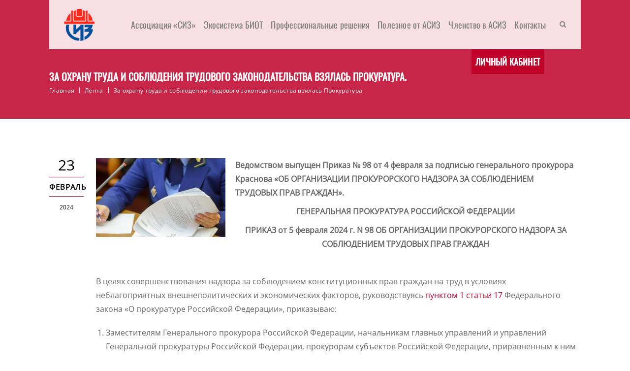

--- FILE ---
content_type: text/css
request_url: https://asiz.ru/wp-content/themes/acadam/css/custom.css?ver=1.0
body_size: 5538
content:
.dt-sc-causes-listing .dt-sc-button span, .dt-sc-causes-listing .dt-sc-button i:before, .dt-sc-causes-listing .dt-sc-causes-image-wrapper:before { -webkit-transition: all 0.3s linear; -moz-transition: all 0.3s linear; -o-transition: all 0.3s linear; -ms-transition: all 0.3s linear; transition: all 0.3s linear; }

.dt-sc-causes-listing { width: 100%; float: left; margin-bottom: 35px; overflow: hidden; }

.dt-sc-causes-listing .dt-sc-causes-icon-wrapper { position: absolute; width: 35px; height: 35px; left: 5px; text-align: center; line-height: 35px; top: 5px; }
.dt-sc-causes-listing .dt-sc-causes-image-wrapper { position: relative; z-index: 1; overflow: hidden; }
.dt-sc-causes-listing .dt-sc-causes-image-wrapper:before { position: absolute; content: ""; display: block; background: rgba(0,0,0,0.5); width: 100%; height: 100%; left: 0; right: 0; margin: 0 auto; top: -50%; opacity: 0; visibility: hidden; }
.dt-sc-causes-listing:hover .dt-sc-causes-image-wrapper:before { top: 0; opacity: 1; visibility: visible; }
.dt-sc-causes-listing .dt-sc-causes-image-wrapper p { margin-bottom: 0; }

.dt-sc-causes-listing .dt-sc-causes-title h3 { line-height: normal; font-weight: 500; font-size: 24px;}
.dt-sc-causes-listing .dt-sc-button { margin-top: 20px; text-align: center; padding: 16px 30px 16px; width: 160px; }
.dt-sc-causes-listing .dt-sc-button.bordered{background-color: #fff;}
.dt-sc-causes-listing .dt-sc-button i:before { position: absolute; display: block; content: "\f06b+\f08a=\f118"; font-family: FontAwesome; /*content: "\f126+\f15e=\f214"; font-family: Material-Design-Iconic-Font;*/ left: 6px; right: 0; margin: 0 auto; top: 50%; transform: translateY(-50%); -moz-transform: translateY(-50%); -webkit-transform: translateY(-50%); -ms-transform: translateY(-50%); opacity: 0; visibility: hidden; font-style: normal; font-size: 18px; letter-spacing: 2px; font-weight: 100; }

.dt-sc-causes-listing .dt-sc-button:hover span { opacity: 0; visibility: hidden; }
.dt-sc-causes-listing .dt-sc-button:hover i:before { opacity: 1; visibility: visible; letter-spacing: 8px; }

.dt-sc-causes-listing .dt-sc-progress.type1 { margin: 0; border: none; border-radius: 0; padding: 0; height: 6px; }
.dt-sc-causes-listing .dt-sc-progress.type1 .dt-sc-bar { border-radius: 0; }
.dt-sc-causes-listing .dt-sc-progress.type1 .dt-sc-bar-text { margin-top: -40px;  }
.dt-sc-causes-listing .dt-sc-progress.type1 .dt-sc-bar-text > span { letter-spacing: 1px; padding: 0 10px; position: absolute; right: -80px; width: 80px; text-align: center;color:#fff; }
.dt-sc-causes-listing .dt-sc-progress.type1 .dt-sc-bar-text > span:after { position: absolute; content: ""; display: block; width: 0; height: 0; border-right: 10px solid transparent; border-top-width: 10px; border-top-style: solid; left: auto; right: 0; margin: 0 auto; right: auto; left: 0;}

.dt-sc-causes-listing .dt-sc-progress.above-fifty.type1 .dt-sc-bar-text > span { position: relative; right: auto; }
.dt-sc-causes-listing .dt-sc-progress.above-fifty.type1 .dt-sc-bar-text > span:after { border-right: none; border-left: 10px solid transparent; left: auto; right: 0; left: auto; }

.dt-sc-causes-listing .dt-sc-progress.type2 { height: 6px; border: none; border-radius: 0; padding: 0px; margin-bottom: 0; }
.dt-sc-causes-listing .dt-sc-progress.type2 .dt-sc-bar { border-radius: 0; }
.dt-sc-causes-listing .dt-sc-progress.type2 .dt-sc-bar-text > span { border: none; position: absolute; top: 0; bottom: auto; height: auto; line-height: normal; margin: -30px 0 0 0; left: 0; }

.dt-sc-causes-listing .dt-sc-raisedgoal-wrapper.type2 span:first-child { color: red; }
.dt-sc-causes-listing .dt-sc-raisedgoal-wrapper.type2 span:last-child { color: green; }

.dt-sc-causes-listing .dt-sc-raisedgoal-wrapper.type3 span { width: 50%; float: none; display: inline-block; }
.dt-sc-causes-listing .dt-sc-raisedgoal-wrapper.type3 span:first-child { text-align: left; color: red; }
.dt-sc-causes-listing .dt-sc-raisedgoal-wrapper.type3 span:last-child { text-align: right; color: green; }

.dt-sc-causes-listing.type1 .dt-sc-causes-image-wrapper { width: 100%; float: left; position: relative; margin-bottom: 20px; }
.dt-sc-causes-listing.type1 .dt-sc-causes-image-wrapper:before { display: none; }
.dt-sc-causes-listing.type1 .dt-sc-causes-image-wrapper .dt-sc-progress.type1 { position: absolute; bottom: 0; left: 0; }
.dt-sc-causes-listing.type1 .dt-sc-causes-content { text-align: center; width: 100%; float: left; padding: 0 20px; }
.dt-sc-causes-listing.type1 .dt-sc-raisedgoal-wrapper { width: 100%; float: left; margin-bottom: 5px; }

.dt-sc-causes-listing.type2 .dt-sc-causes-image-wrapper { position: relative; width: 100%; float: left; margin-bottom: 20px; }
.dt-sc-causes-listing.type2 .dt-sc-causes-image-wrapper a.dt-sc-button { position: absolute; left: 0; right: 0; margin: 0 auto; top: 50%; width: 160px; opacity: 0; visibility: hidden; border: none; }
.dt-sc-causes-listing.type2:hover .dt-sc-causes-image-wrapper a.dt-sc-button { opacity: 1; visibility: visible; transform: translateY(-50%); -moz-transform: translateY(-50%); -webkit-transform: translateY(-50%); -ms-transform: translateY(-50%); }

.dt-sc-one-half .dt-sc-causes-listing.type2 .dt-sc-causes-image-wrapper { position: relative; width: 35%; float: left; margin-bottom: 20px; }
.dt-sc-one-half .dt-sc-causes-listing.type2 .dt-sc-causes-image-wrapper a.dt-sc-button { width: 120px; font-size: 12px; padding: 12px 10px; }
.dt-sc-one-half .dt-sc-causes-listing.type2 .dt-sc-causes-content { width: 60%; margin-left: 5%; float: none; display: inline-block; }
.dt-sc-one-half .dt-sc-causes-listing.type2 .dt-sc-causes-title h3 { font-size: 20px; }
.dt-sc-one-half .dt-sc-causes-listing.type2 .dt-sc-button i:before { font-size: 12px; }
.dt-sc-one-half .dt-sc-causes-listing.type2 .dt-sc-progress { margin-bottom: 0; }

.page-with-sidebar .dt-sc-one-third .dt-sc-causes-listing.type2 .dt-sc-raisedgoal-wrapper.type3 span label { width: 100%; float: left; }

.page-with-sidebar.with-both-sidebar .dt-sc-one-third .dt-sc-causes-listing.type2 .dt-sc-causes-image-wrapper a.dt-sc-button { padding: 12px 20px; width: 120px; }
.page-with-sidebar.with-both-sidebar .dt-sc-one-third .dt-sc-causes-listing.type2 .dt-sc-causes-image-wrapper a.dt-sc-button span { font-size: 12px; }
.page-with-sidebar.with-both-sidebar .dt-sc-one-third .dt-sc-causes-listing.type2 .dt-sc-causes-image-wrapper a.dt-sc-button i:before { font-size: 14px; }

.page-with-sidebar.with-both-sidebar .dt-sc-one-third .dt-sc-causes-listing.type2 .dt-sc-raisedgoal-wrapper.type3 span:first-child, 
.page-with-sidebar.with-both-sidebar .dt-sc-one-third .dt-sc-causes-listing.type2 .dt-sc-raisedgoal-wrapper.type3 span:last-child { text-align: left; }

.dt-sc-one-fourth .dt-sc-causes-listing.type2 .dt-sc-raisedgoal-wrapper.type3 span label { width: 100%; float: left; }


.dt-sc-causes-listing.type2 .dt-sc-progress { height: 6px; border: none; border-radius: 0; padding: 0px; background: #2d2d2d; margin: 30px 0 20px; }
.dt-sc-causes-listing.type2 .dt-sc-progress .dt-sc-bar-text > span:after { display: none; }

.dt-sc-causes-listing.type2 .dt-sc-progress.type1 { margin-bottom: 15px; }
.dt-sc-causes-listing.type2 .dt-sc-progress.type1 .dt-sc-bar { border-radius: 0; }
.dt-sc-causes-listing.type2 .dt-sc-progress.type1 .dt-sc-bar-text { margin-top: -10px; }
.dt-sc-causes-listing.type2 .dt-sc-progress.type1 .dt-sc-bar-text > span { border: none; position: absolute; top: 0; bottom: auto; height: auto; margin: -30px 0 0 0; left: 0; }

.dt-sc-causes-listing.type2 .dt-sc-raisedgoal-wrapper { width: 100%; float: left; margin-bottom: 15px; }

.page-with-sidebar .dt-sc-one-half .dt-sc-causes-listing.type2 .dt-sc-causes-image-wrapper { width: 45%; }
.page-with-sidebar .dt-sc-one-half .dt-sc-causes-listing.type2 .dt-sc-causes-content { width: 50%; }

.page-with-sidebar.with-both-sidebar .dt-sc-one-half .dt-sc-causes-listing.type2 .dt-sc-causes-image-wrapper,
.page-with-sidebar.with-both-sidebar .dt-sc-one-half .dt-sc-causes-listing.type2 .dt-sc-causes-content { width: 100%; margin-left: 0; }

.page-with-sidebar.with-both-sidebar .dt-sc-one-half .dt-sc-causes-listing .dt-sc-raisedgoal-wrapper.type3 span:first-child, 
.page-with-sidebar.with-both-sidebar .dt-sc-one-half .dt-sc-causes-listing .dt-sc-raisedgoal-wrapper.type3 span:last-child { text-align: left; }

.dt-sc-causes-listing.type3 .dt-sc-causes-image-wrapper { position: relative; width: 100%; float: left; }
.dt-sc-causes-listing.type3 .dt-sc-causes-content {width: 100%; float: left; padding: 40px 35px 50px; background: #f7f7f7; }
.dt-sc-causes-listing.type3 .dt-sc-causes-title h3 { font-size: 24px; }
.dt-sc-causes-listing.type3 .dt-sc-progress.type1 {margin: 50px 0 10px; }
.dt-sc-causes-listing.type3 .dt-sc-progress.type2 { margin-top: 40px; }

.dt-sc-causes-listing.type3 .dt-sc-causes-image-wrapper { width: 100%; float: left; }
.dt-sc-causes-listing.type3 .dt-sc-causes-image-wrapper p { margin: 0; }
.dt-sc-causes-listing.type3 .dt-sc-causes-image-wrapper a.dt-sc-button { position: absolute; left: 0; right: 0; margin: 0 auto; top: 50%; width: 160px; opacity: 0; visibility: hidden; }
.dt-sc-causes-listing.type3:hover .dt-sc-causes-image-wrapper a.dt-sc-button { opacity: 1; visibility: visible; transform: translateY(-50%); -moz-transform: translateY(-50%); -webkit-transform: translateY(-50%); -ms-transform: translateY(-50%); border: none; }


.dt-sc-causes-listing.type3.without-bg .dt-sc-causes-content { padding: 20px 0; background: none; }
.dt-sc-causes-listing.type3.without-bg .dt-sc-causes-title h3 { font-size: 22px; }

.page-with-sidebar.with-both-sidebar .dt-sc-causes-listing.type3 .dt-sc-causes-image-wrapper a.dt-sc-button { width: 130px; padding: 12px 15px; }
.page-with-sidebar.with-both-sidebar .dt-sc-causes-listing.type3 .dt-sc-causes-content { padding: 20px 15px 35px; }

.page-with-sidebar .dt-sc-one-fourth .dt-sc-causes-listing.type3 .dt-sc-raisedgoal-wrapper.type3 span, .page-with-sidebar .dt-sc-one-fourth .dt-sc-causes-listing.type3 .dt-sc-raisedgoal-wrapper.type3 span label { width: 100%; float: left; }
.page-with-sidebar .dt-sc-one-fourth .dt-sc-causes-listing.type3 .dt-sc-raisedgoal-wrapper.type3 span:first-child,
.page-with-sidebar .dt-sc-one-fourth .dt-sc-causes-listing.type3 .dt-sc-raisedgoal-wrapper.type3 span:last-child { text-align: center; }

.page-with-sidebar.with-both-sidebar .dt-sc-one-fourth .dt-sc-causes-listing.type3 .dt-sc-causes-image-wrapper a.dt-sc-button { width: 110px; padding: 8px 15px; }

.dt-sc-causes-listing.type4 .dt-sc-causes-image-wrapper { width: 48%; margin-right: 2%; float: left; position: relative; }
.dt-sc-causes-listing.type4 .dt-sc-causes-image-wrapper img { width: 100%; float: left; }

.dt-sc-causes-listing.type4 .dt-sc-causes-image-wrapper a.dt-sc-button { position: absolute; left: 0; right: 0; margin: 0 auto; top: 50%; width: 160px; opacity: 0; visibility: hidden; border: none; }
.dt-sc-causes-listing.type4:hover .dt-sc-causes-image-wrapper a.dt-sc-button { opacity: 1; visibility: visible; transform: translateY(-50%); -moz-transform: translateY(-50%); -webkit-transform: translateY(-50%); -ms-transform: translateY(-50%); }
.dt-sc-causes-listing.type4 .dt-sc-causes-content { width: 48%; margin-left: 2%; float: left; }

.dt-sc-causes-listing.type4 .dt-sc-causes-content .dt-sc-progress.type1 { margin: 50px 0 10px; }
.dt-sc-causes-listing.type4 .dt-sc-causes-content .dt-sc-progress.type2 { margin-top: 40px; }

.dt-sc-causes-listing.type4 .dt-sc-raisedgoal-wrapper span { font-size: 24px; }

.dt-sc-causes-listing.type4 .dt-sc-causes-content .tribe-countdown-text { display: none; }
.dt-sc-causes-listing.type4 .dt-sc-causes-content label { font-size: 24px; font-weight: normal; }
.dt-sc-causes-listing.type4 .dt-sc-causes-content .dt-sc-raisedgoal-wrapper { margin: 20px 0 10px; }
.dt-sc-causes-listing.type4 .dt-sc-causes-content .events-countdown-widget-title { margin-top: 4px; margin-bottom: 7px; }
.dt-sc-causes-listing.type4 .dt-sc-causes-content .tribe-events-countdown-widget { margin-bottom: 20px; }
.dt-sc-causes-listing.type4 .dt-sc-causes-content .tribe-countdown-time { width: 100%; position: relative; }
.dt-sc-causes-listing.type4 .dt-sc-causes-content .tribe-countdown-time .tribe-countdown-number { width: 100px; margin-right: 20px; float: left; padding: 20px 20px 45px; position: relative; }
.dt-sc-causes-listing.type4 .dt-sc-causes-content .tribe-countdown-time .tribe-countdown-under { width: 100%; float: none; display: inline-block; position: absolute; left: 0; right: 0; bottom: 0px; margin: 0 auto; text-transform: capitalize; font-size: 16px; }
.dt-sc-causes-listing.type4 .dt-sc-causes-content .tribe-countdown-time .tribe-countdown-colon { display: none; }

.page-with-sidebar .dt-sc-causes-listing.type4 .dt-sc-causes-content .tribe-countdown-time .tribe-countdown-number { margin-right: 5px; }
.page-with-sidebar .dt-sc-causes-listing.type4 .dt-sc-causes-content .tribe-countdown-time .tribe-countdown-number:last-child { margin-right: 0; }

.page-with-sidebar.with-both-sidebar .dt-sc-causes-listing.type4 .dt-sc-causes-image-wrapper { width: 100%; margin-bottom: 30px; margin-right: 0; }
.page-with-sidebar.with-both-sidebar .dt-sc-causes-listing.type4 .dt-sc-causes-content { width: 100%; margin-left: 0; }

.page-with-sidebar.with-both-sidebar .dt-sc-causes-listing.type4 .dt-sc-raisedgoal-wrapper.type3 span:first-child, 
.page-with-sidebar.with-both-sidebar .dt-sc-causes-listing.type4 .dt-sc-raisedgoal-wrapper.type3 span:last-child { text-align: left; width: auto; }
		
.dt-sc-one-fourth .dt-sc-causes-listing .dt-sc-causes-title h3 { font-size: 24px; }

.page-with-sidebar.with-both-sidebar .dt-sc-causes-listing .dt-sc-causes-title h3 { font-size: 20px; }
.page-with-sidebar.with-both-sidebar .dt-sc-causes-listing .dt-sc-button { padding: 12px 30px; width: 140px; }
.page-with-sidebar.with-both-sidebar .dt-sc-causes-listing .dt-sc-button span { font-size: 13px; }
.page-with-sidebar.with-both-sidebar .dt-sc-causes-listing .dt-sc-button i:before { font-size: 14px; }

.page-with-sidebar.with-both-sidebar .dt-sc-causes-listing.type1 .dt-sc-raisedgoal-wrapper { font-size: 12px; }
.page-with-sidebar.with-both-sidebar .dt-sc-causes-listing.type1 .dt-sc-causes-content { padding: 0 10px; }

.page-with-sidebar.with-both-sidebar .dt-sc-one-fourth .dt-sc-causes-listing .dt-sc-button { padding: 12px 20px; width: 120px; }
.page-with-sidebar.with-both-sidebar .dt-sc-one-fourth .dt-sc-causes-listing .dt-sc-button span { font-size: 12px; }

.page-with-sidebar.with-both-sidebar .dt-sc-one-fourth .dt-sc-causes-listing .dt-sc-progress.type1 .dt-sc-bar-text > span	{ right: -65px; width: 65px; font-size: 11px; }

.page-with-sidebar.with-both-sidebar .dt-sc-causes-listing .dt-sc-raisedgoal-wrapper.type3 span { width: 100%; }		
.page-with-sidebar.with-both-sidebar .dt-sc-causes-listing .dt-sc-raisedgoal-wrapper.type3 span:first-child,
.page-with-sidebar.with-both-sidebar .dt-sc-causes-listing .dt-sc-raisedgoal-wrapper.type3 span:last-child { text-align: center; }
.page-with-sidebar.with-both-sidebar .dt-sc-causes-listing .dt-sc-raisedgoal-wrapper.type3 span:last-child { float: right; }

.give-wrap.container { margin-bottom: 75px; }
.give-wrap.container .give-progress-bar { border-radius: 0; }
.give-wrap.container .give-progress-bar > span { position: relative; border-radius: 0; }
.give-wrap.container .give-progress-bar > span:before { position: absolute; content: ""; display: block; top: 0; left: 0; width: 100%; height: 100%; }

.give-page.give-success section#primary { margin-bottom: 80px; }
.give-page table.give-table { text-shadow: none; }

.contact-form-wrapper input[type="text"], .contact-form-wrapper input[type="password"], .contact-form-wrapper input[type="email"], .contact-form-wrapper input[type="url"], .contact-form-wrapper input[type="tel"], .contact-form-wrapper input[type="number"], .contact-form-wrapper input[type="range"], .contact-form-wrapper input[type="date"], .contact-form-wrapper textarea, .contact-form-wrapper input.text, .contact-form-wrapper input[type="search"], .contact-form-wrapper select { border-color: rgba(255,255,255, 0.3); }

.wpcf7-form.contact-form-wrapper textarea { height: 100px; font-family: inherit;}
.wpcf7-form.contact-form-wrapper input[type="submit"] { width: 100%; float: none; display: inline-block; }

.service-offer-section, .service-offer-section * { text-align: center; float: none; display: inline-block; }
.service-offer-section * { margin: 0; }
.service-offer-section .default-icon .aio-icon-default .aio-icon { margin-top: 10px; }


.gradient-parallax, .skin-bg-transparent > .vc_column-inner { width: 100%; position: relative; }
.gradient-parallax:before { content: ""; position: absolute; display: block; left: 0; top: 0; width: 100%; height: 100%; z-index: 9;
    /* Permalink - use to edit and share this gradient: http://colorzilla.com/gradient-editor/#f2f3f6+28,e5e5e5+44&1+0,0+100 */
    background: -moz-linear-gradient(left, rgba(242, 243, 246, 1) 50%, rgba(242, 243, 246, 0.72) 65%, rgba(229, 229, 229, 0) 80%, rgba(229, 229, 229, 0) 100%);
    /* FF3.6-15 */
    background: -webkit-linear-gradient(left, rgba(242, 243, 246, 1) 50%, rgba(242, 243, 246, 0.72) 65%, rgba(229, 229, 229, 0) 80%, rgba(229, 229, 229, 0) 100%);
    /* Chrome10-25,Safari5.1-6 */
    background: linear-gradient(to right, rgba(242, 243, 246, 1) 50%, rgba(242, 243, 246, 0.72) 65%, rgba(229, 229, 229, 0) 80%, rgba(229, 229, 229, 0) 100%);
    /* W3C, IE10+, FF16+, Chrome26+, Opera12+, Safari7+ */
    filter: progid: DXImageTransform.Microsoft.gradient( startColorstr='#f2f3f6', endColorstr='#00e5e5e5', GradientType=1);
    /* IE6-9 */
}
.gradient-parallax .gradient-content, .skin-bg-transparent > .vc_column-inner { z-index: 9; }



.skin-bg-transparent > .vc_column-inner:before { content: ""; position: absolute; display: block; left: 0; top: 0; width: 100%; height: 100%; z-index: -1; }

.custom-request-form .ipt_uif_divider_text_inner { font-weight: 800; font-size: 26px; }
.custom-request-form .ipt_fsqm_main_form { position: relative; }
.custom-request-form .ipt_fsqm_main_form:before { position: absolute; content: '\f2be'; display: block; text-align: center; width: 100%; top: 50%; transform: translateY(-50%); -moz-transform: translateY(-50%); -webkit-transform: translateY(-50%); -ms-transform: translateY(-50%); left: 0; right: 0; margin: 0 auto; font-family: Material-Design-Iconic-Font; font-size: 30em; opacity: 0.01;  -webkit-transition:all 0.3s linear; -moz-transition:all 0.3s linear; -o-transition:all 0.3s linear; -ms-transition:all 0.3s linear; transition:all 0.3s linear; -webkit-animation-name: fade; -webkit-animation-duration: 1s; -webkit-animation-iteration-count: infinite; -webkit-animation-timing-function: linear; -moz-animation-name: fade; -moz-animation-duration: 1s; -moz-animation-iteration-count: infinite; -moz-animation-timing-function: linear; -o-animation-name: fade; -o-animation-duration: 1s; -o-animation-iteration-count: infinite; -o-animation-timing-function: linear; animation-name: fade; animation-duration: 1s; animation-iteration-count: infinite; animation-timing-function: linear; -ms-animation-name: fade; -ms-animation-duration: 10s; -ms-animation-iteration-count: infinite; -ms-animation-timing-function: linear; }

@-webkit-keyframes fade { 0% { content: '\f2be'; }	50% { content: '\f2b6'; } 100% { content: '\f2be'; } }
@-moz-keyframes fade { 0% { content: '\f2be'; }	50% { content: '\f2b6'; } 100% { content: '\f2be'; } }
@-o-keyframes fade { 0% { content: '\f2be'; }	50% { content: '\f2b6'; } 100% { content: '\f2be'; } }
@-ms-keyframes fade { 0% { content: '\f2be'; }	50% { content: '\f2b6'; } 100% { content: '\f2be'; } }
@keyframes fade { 0% { content: '\f2be'; }	50% { content: '\f2b6'; } 100% { content: '\f2be'; } }

.custom-request-form .ipt-uif-custom-material-custom .ipt_uif_question .ipt_uif_question_label { margin-bottom: 15px; }
.custom-request-form .ipt-uif-custom-material-custom .ipt_uif_question .ipt_uif_question_label, .custom-request-form .ipt-uif-custom-material-custom .ipt_uif_question .ipt_uif_question_content { width: 100%; float: left; padding-left: 0; }
.custom-request-form .ipt-uif-custom-material-custom.type_0 .ipt-eform-content { box-shadow: none; padding: 40px 40px 80px; }
.custom-request-form .ipt-uif-custom-material-custom .ipt-eform-material-button-container.ipt_fsqm_form_button_container .ui-button.small { color: #fff; font-size: 18px; padding: 10px 30px; letter-spacing: 0.5px; margin: 0; float: none; display: inline-block; width: auto; }
.custom-request-form .ipt-uif-custom-material-custom .ui-button .ui-button-text { text-transform: capitalize; font-weight: 400; }
.custom-request-form .ipt-uif-custom-material-custom.type_0 .ipt-eform-content .ipt-eform-material-button-container.ipt_fsqm_form_button_container { margin: 0; background: none; text-align: center; float: none; display: inline-block; width: 100%; }

.custom-request-form .ipt-uif-custom-material-custom .ipt_uif_question label.ipt_uif_question_title { margin: 10px 0 20px; font-size: 24px; }

.custom-request-form .ipt-uif-custom-material-custom .ipt_uif_question .ipt_uif_label_column { padding: 0 0 15px; }
.custom-request-form .ipt-uif-custom-material-custom .ipt_uif_question .ipt_uif_label_column.column_2 { width: 50%; }
.custom-request-form .ipt-uif-custom-material-custom .ipt_uif_question .ipt_uif_label_column.column_3 { width: 33.33%; }
.custom-request-form .ipt-uif-custom-material-custom .ipt_uif_question .ipt_uif_label_column.column_4 { width: 25%; }
.custom-request-form .ipt-uif-custom-material-custom [type="checkbox"] + label:before, .custom-request-form .ipt-uif-custom-material-custom [type="checkbox"] + label:after { margin-left: 0; }

.custom-request-form .ipt-uif-custom-material-custom .ipt_uif_message .ui-widget-header, .custom-request-form .ipt-uif-custom-material-custom .ipt_fsqm_form_message_success .ui-widget-header,  .custom-request-form .ipt-uif-custom-material-custom .ipt_fsqm_form_message_restore .ui-widget-header, .custom-request-form .ipt-uif-custom-material-custom .eform-styled-widget .ui-widget-header { border-bottom: none; }
.custom-request-form .ipt-uif-custom-material-custom .ipt_fsqm_form_message_error .ui-widget-header, .custom-request-form .ipt-uif-custom-material-custom .ipt_fsqm_form_validation_error .ui-widget-header { background: #ff0000; }
.custom-request-form .ipt-uif-custom-material-custom .ipt_uif_message .ui-widget-header > *, .custom-request-form .ipt-uif-custom-material-custom .ipt_fsqm_form_message_success .ui-widget-header > *, .custom-request-form .ipt-uif-custom-material-custom .ipt_fsqm_form_message_error .ui-widget-header > *, .custom-request-form .ipt-uif-custom-material-custom .ipt_fsqm_form_validation_error .ui-widget-header > *, .custom-request-form .ipt-uif-custom-material-custom .ipt_fsqm_form_message_restore .ui-widget-header > *, .custom-request-form .ipt-uif-custom-material-custom .eform-styled-widget .ui-widget-header > * { font-weight: 600; }

.custom-request-form .ipt-uif-custom-material-custom .ipt_uif_message .ui-widget-content, .custom-request-form .ipt-uif-custom-material-custom .ipt_fsqm_form_message_success .ui-widget-content, .custom-request-form .ipt-uif-custom-material-custom .ipt_fsqm_form_message_error .ui-widget-content, .custom-request-form .ipt-uif-custom-material-custom .ipt_fsqm_form_validation_error .ui-widget-content, .custom-request-form .ipt-uif-custom-material-custom .ipt_fsqm_form_message_restore .ui-widget-content, .custom-request-form .ipt-uif-custom-material-custom .eform-styled-widget .ui-widget-content { padding: 10px 20px 25px; }

.custom-request-form .ipt-uif-custom-material-custom .ipt_uif_message .ui-widget-content p, .custom-request-form .ipt-uif-custom-material-custom .ipt_fsqm_form_message_success .ui-widget-content p, .custom-request-form .ipt-uif-custom-material-custom .ipt_fsqm_form_message_error .ui-widget-content p, .custom-request-form .ipt-uif-custom-material-custom .ipt_fsqm_form_validation_error .ui-widget-content p, .custom-request-form .ipt-uif-custom-material-custom .ipt_fsqm_form_message_restore .ui-widget-content p, .custom-request-form .ipt-uif-custom-material-custom .eform-styled-widget .ui-widget-content p { line-height: 24px; }

.custom-request-form .ipt-uif-custom-material-custom .ipt_uif_message .ui-widget-content p a, .custom-request-form .ipt-uif-custom-material-custom .ipt_fsqm_form_message_success .ui-widget-content p a, .custom-request-form .ipt-uif-custom-material-custom .ipt_fsqm_form_message_error .ui-widget-content p a, .custom-request-form .ipt-uif-custom-material-custom .ipt_fsqm_form_validation_error .ui-widget-content p a, .custom-request-form .ipt-uif-custom-material-custom .ipt_fsqm_form_message_restore .ui-widget-content p a, .custom-request-form .ipt-uif-custom-material-custom .eform-styled-widget .ui-widget-content p a { margin: 10px 0; float: none; display: inline-block; width: 100%; word-break: break-all; text-decoration: underline; }

.custom-request-form.for-joining .ipt-uif-custom-material-custom .ui-tabs .ipt-eform-tab-nav-wrap { position: static; }

.custom-request-form .ipt-uif-custom-material-custom .ui-tabs .ipt-eform-tab-nav-wrap,
.custom-request-form .ipt-uif-custom-material-custom .ui-widget-header,
.custom-request-form .ipt-uif-custom-material-custom .ipt_fsqm_main_tab.ui-tabs > .ipt-eform-tab-nav-wrap .eform-tab-passive-notifier,
.custom-request-form .ipt-uif-custom-material-custom .ipt_fsqm_main_tab.ui-tabs > .ipt-eform-tab-nav-wrap .eform-tab-active-notifier, 
.custom-request-form .ipt-uif-custom-material-custom .ipt_fsqm_main_tab.ui-tabs > .ipt-eform-tab-nav-wrap .eform-tab-passive-notifier,
.custom-request-form .ipt-uif-custom-material-custom .ipt-eform-material-button-container.ipt_fsqm_form_button_container { background: none; }

.custom-request-form .ipt-uif-custom-material-custom .input-field .prefix { display: none; }

.custom-request-form.for-joining .ipt-uif-custom-material-custom .input-field .prefix ~ input, 
.custom-request-form.for-joining .ipt-uif-custom-material-custom .input-field .prefix ~ textarea, 
.custom-request-form.for-joining .ipt-uif-custom-material-custom .input-field .prefix ~ label, 
.custom-request-form.for-joining .ipt-uif-custom-material-custom .input-field .prefix ~ .validate ~ label, 
.custom-request-form.for-joining .ipt-uif-custom-material-custom .input-field .prefix ~ .autocomplete-content,
.custom-request-form.for-joining .ipt-uif-custom-material-custom .input-field .prefix ~ label { margin-left: 0; width: 100%; }

.custom-request-form .ipt-uif-custom-material-custom textarea.materialize-textarea { height: 109px; }

.custom-request-form .ipt-uif-custom-material-custom .ipt-eform-content,
.custom-request-form .ipt-uif-custom-material-custom .ipt_fsqm_main_tab.ui-tabs > .ipt-eform-tab-nav-wrap,
.custom-request-form .ipt-uif-custom-material-custom .ipt_fsqm_main_tab.ui-tabs > .ipt-eform-tab-nav-wrap .eform-tab-passive-notifier { box-shadow: none; }

.custom-request-form .ipt-uif-custom-material-custom .ui-tabs .ui-tabs-nav li .ui-tabs-anchor { text-shadow: none; }

.custom-request-form.for-joining .ipt_fsqm_main_form:before { content: "\f2b5"; font-family: FontAwesome; -webkit-animation-name: none; -moz-animation-name: none; -o-animation-name: none; animation-name: none; }
.custom-request-form.for-joining .ipt-uif-custom-material-custom .ui-tabs .ui-tabs-nav li .ui-tabs-anchor .eform-tab-labels { font-weight: 900; margin-left: 10px; }

.custom-request-form.for-joining .ipt_fsqm_main_form { padding: 0 0 35px 0; width: 100%; float: left; overflow: hidden; background: #fff; }
.custom-request-form.for-joining .ipt-uif-custom-material-custom .ui-widget { padding: 0; }
.custom-request-form.for-joining .ipt-uif-custom-material-custom .ipt_fsqm_main_tab.ui-tabs > .ipt-eform-tab-nav-wrap .ui-tabs-nav { height: auto; }

.custom-request-form.for-joining .ipt-uif-custom-material-custom .ipt_fsqm_main_tab.ui-tabs > .ipt-eform-tab-nav-wrap { padding-bottom: 10px; float: left; width: 110%; height: auto; margin-bottom: 12px; }
.custom-request-form.for-joining .ipt-uif-custom-material-custom .ui-tabs .ui-tabs-nav li .ui-tabs-anchor { font-size: 30px; margin-top: 8px; }

.margin-bottom-medium h1, .margin-bottom-medium h2, .margin-bottom-medium h3, .margin-bottom-medium h4, .margin-bottom-medium h5, .margin-bottom-medium h6 { margin-bottom: 5px; line-height: normal; }
.margin-bottom-medium p { margin-top: 20px; margin-bottom: 16px; }

.ult-carousel-wrapper.info-carousel { text-align: center; }
.ult-carousel-wrapper.info-carousel .wpb_wrapper h3 { float: none; display: inline-block; width: 100%; }
.ult-carousel-wrapper.info-carousel .wpb_wrapper .ult-item-wrap { float: none; display: inline-block; margin-left: 0; }
.ult-carousel-wrapper.info-carousel .wpb_wrapper .ult-item-wrap .dt-sc-button { margin: 0; }

.content-on-slider { margin-top: -200px; }

.ult-new-ib .ult-new-ib-title { font-size: 24px; padding-bottom: 20px; }
.ult-new-ib .ult-new-ib-content { font-size: 16px; }


	/* Note: Design for a width of 992px */	
	@media only screen and (min-width:1200px) and (max-width:1280px) {
		
		.page-with-sidebar .dt-sc-causes-listing .dt-sc-causes-title h3 { font-size: 24px; }
		.page-with-sidebar .dt-sc-one-fourth .dt-sc-causes-listing.type1 .dt-sc-causes-content { padding: 0 10px; }
		
		.page-with-sidebar.with-both-sidebar .dt-sc-one-fourth .dt-sc-causes-listing .dt-sc-button { padding: 12px 15px; width: 110px; }
		.page-with-sidebar.with-both-sidebar .dt-sc-one-fourth .dt-sc-causes-listing .dt-sc-button span,
		.page-with-sidebar.with-both-sidebar .dt-sc-one-fourth .dt-sc-causes-listing .dt-sc-button i:before { font-size: 12px; }
		
		.dt-sc-one-fourth .dt-sc-causes-listing.type3 .dt-sc-causes-content { padding: 20px 25px 30px; }
		
		.page-with-sidebar.with-both-sidebar .dt-sc-one-fourth .dt-sc-causes-listing .dt-sc-progress.type1 .dt-sc-bar-text > span { right: -60px; width: 60px; font-size: 9px; }
		
		.page-with-sidebar .dt-sc-causes-listing.type4 .dt-sc-causes-content .tribe-countdown-time .tribe-countdown-number { width: 80px; }
		.page-with-sidebar .dt-sc-causes-listing.type4 .dt-sc-causes-content label,
		.page-with-sidebar .dt-sc-causes-listing.type4 .dt-sc-raisedgoal-wrapper span { font-size: 18px; }

		
	}
	/* Note: Design for a width of 992px */	
	@media only screen and (min-width:992px) and (max-width:1199px) {
		
		.dt-sc-causes-listing .dt-sc-causes-title h3 { font-size: 24px; }
		.dt-sc-causes-listing .dt-sc-raisedgoal-wrapper.type3 span label { width: 100%; float: left; }
		
		.dt-sc-one-half .dt-sc-causes-listing .dt-sc-raisedgoal-wrapper.type3 span label { width: auto; float: none; display: inline; }
		
		.dt-sc-causes-listing.type1 .dt-sc-raisedgoal-wrapper { font-size: 14px; margin-bottom: 15px; }		
		.dt-sc-causes-listing.type1 .dt-sc-causes-content { padding: 0 15px; }
		
		.dt-sc-one-half .dt-sc-causes-listing.type2 .dt-sc-raisedgoal-wrapper span label { width: 100%; float: left; }
		
		.page-with-sidebar .dt-sc-one-half .dt-sc-causes-listing.type2 .dt-sc-raisedgoal-wrapper.type3 span { width: 100%; }		
		.page-with-sidebar .dt-sc-one-half .dt-sc-causes-listing.type2 .dt-sc-raisedgoal-wrapper.type3 span:first-child,
		.page-with-sidebar .dt-sc-one-half .dt-sc-causes-listing.type2 .dt-sc-raisedgoal-wrapper.type3 span:last-child { text-align: left; }
		
		.page-with-sidebar .dt-sc-one-half .dt-sc-causes-listing.type2 .dt-sc-raisedgoal-wrapper.type3 span:first-child, 
		.page-with-sidebar .dt-sc-one-half .dt-sc-causes-listing.type2 .dt-sc-raisedgoal-wrapper.type3 span:last-child { width: 50%; }

		.page-with-sidebar .dt-sc-one-fourth .dt-sc-causes-listing.type2 .dt-sc-causes-image-wrapper a.dt-sc-button { padding: 12px 20px; width: 120px; }
		.page-with-sidebar .dt-sc-one-fourth .dt-sc-causes-listing.type2 .dt-sc-causes-image-wrapper a.dt-sc-button span { font-size: 12px; }
		.page-with-sidebar .dt-sc-one-fourth .dt-sc-causes-listing.type2 .dt-sc-causes-image-wrapper a.dt-sc-button i:before { font-size: 14px; }
		
		.page-with-sidebar .dt-sc-one-fourth .dt-sc-causes-listing.type2 .dt-sc-raisedgoal-wrapper.type3 span:first-child, 
		.page-with-sidebar .dt-sc-one-fourth .dt-sc-causes-listing.type2 .dt-sc-raisedgoal-wrapper.type3 span:last-child { text-align: left; }
		
		.page-with-sidebar.with-both-sidebar .dt-sc-one-fourth .dt-sc-causes-listing.type2 .dt-sc-raisedgoal-wrapper.type3 span:first-child, 
		.page-with-sidebar.with-both-sidebar .dt-sc-one-fourth .dt-sc-causes-listing.type2 .dt-sc-raisedgoal-wrapper.type3 span:last-child { width: auto; }
		.page-with-sidebar.with-both-sidebar .dt-sc-one-fourth .dt-sc-causes-listing.type2 .dt-sc-raisedgoal-wrapper.type3 span:last-child { text-align: right; }
		
		.dt-sc-one-fourth .dt-sc-causes-listing.type3 .dt-sc-causes-content { padding: 20px 25px 30px; }
		.dt-sc-one-fourth .dt-sc-causes-listing.type3 .dt-sc-raisedgoal-wrapper.type3 span { width: 100%; }
		.dt-sc-one-fourth .dt-sc-causes-listing.type3 .dt-sc-raisedgoal-wrapper.type3 span:first-child,
		.dt-sc-one-fourth .dt-sc-causes-listing.type3 .dt-sc-raisedgoal-wrapper.type3 span:last-child { text-align: center; }
				
		.page-with-sidebar .dt-sc-causes-listing.type3 .dt-sc-causes-content { padding: 20px 25px 30px; }
		
		.page-with-sidebar.with-both-sidebar .dt-sc-causes-listing.type3 .dt-sc-causes-image-wrapper a.dt-sc-button { width: 110px; padding: 8px 15px; }
		
		.page-with-sidebar .dt-sc-one-fourth .dt-sc-causes-listing.type3 .dt-sc-raisedgoal-wrapper.type3 span:first-child, 
		.page-with-sidebar .dt-sc-one-fourth .dt-sc-causes-listing.type3 .dt-sc-raisedgoal-wrapper.type3 span:last-child { width: 50%; float: left; }
		
		.dt-sc-causes-listing.type4 .dt-sc-causes-image-wrapper { width: 40%; margin-right: 5%; }
		.dt-sc-causes-listing.type4 .dt-sc-causes-content { width: 55%; margin-left: 0%; }		
		
		.page-with-sidebar .dt-sc-causes-listing .dt-sc-causes-title h3 { font-size: 20px; }	

		.page-with-sidebar.with-both-sidebar .dt-sc-causes-listing .dt-sc-button { padding: 12px 20px; width: 120px; }	
		.page-with-sidebar.with-both-sidebar .dt-sc-causes-listing .dt-sc-progress.type1 .dt-sc-bar-text > span	{ right: -65px; width: 65px; font-size: 11px; }
		
		.page-with-sidebar.with-both-sidebar .dt-sc-causes-listing .dt-sc-raisedgoal-wrapper.type3 span { width: 100%; }		
		.page-with-sidebar.with-both-sidebar .dt-sc-causes-listing .dt-sc-raisedgoal-wrapper.type3 span:first-child,
		.page-with-sidebar.with-both-sidebar .dt-sc-causes-listing .dt-sc-raisedgoal-wrapper.type3 span:last-child { text-align: center; }
		
		.page-with-sidebar .dt-sc-one-fourth .dt-sc-causes-listing.type1 .dt-sc-causes-content { padding: 0 10px; }		
		.page-with-sidebar .dt-sc-one-fourth .dt-sc-causes-listing .dt-sc-progress.type1 .dt-sc-bar-text > span	{ right: -65px; width: 65px; font-size: 11px; }
		
		.page-with-sidebar .dt-sc-one-fourth .dt-sc-causes-listing .dt-sc-button { padding: 12px 20px; width: 130px; }
		.page-with-sidebar .dt-sc-one-fourth .dt-sc-causes-listing .dt-sc-button i:before { font-size: 14px; }
		
		.page-with-sidebar .dt-sc-one-fourth .dt-sc-causes-listing .dt-sc-raisedgoal-wrapper.type3 span { width: 100%; }		
		.page-with-sidebar .dt-sc-one-fourth .dt-sc-causes-listing .dt-sc-raisedgoal-wrapper.type3 span:first-child,
		.page-with-sidebar .dt-sc-one-fourth .dt-sc-causes-listing .dt-sc-raisedgoal-wrapper.type3 span:last-child { text-align: center; }
		
		.page-with-sidebar .dt-sc-causes-listing.type4 .dt-sc-causes-content .tribe-countdown-time .tribe-countdown-number { width: 80px; }
		.page-with-sidebar .dt-sc-causes-listing.type4 .dt-sc-causes-content label,
		.page-with-sidebar .dt-sc-causes-listing.type4 .dt-sc-raisedgoal-wrapper span { font-size: 18px; }
		
		.custom-request-form .ipt-uif-custom-material-custom [type="checkbox"] + label { font-size: 0.9em; }
		
		.ult-new-ib .ult-new-ib-title { font-size: 16px; }
		.ult-new-ib .ult-new-ib-content { font-size: 13px; }

		
	}
	
	/* Note: Design for a width of 768px */	
	@media only screen and (min-width:768px) and (max-width:991px) {
		
		.dt-sc-causes-listing .dt-sc-causes-title h3 { font-size: 20px; }
		.dt-sc-causes-listing .dt-sc-raisedgoal-wrapper.type3 span label { width: 100%; float: left; }
		
		.dt-sc-causes-listing.type1 .dt-sc-raisedgoal-wrapper { font-size: 14px; margin-bottom: 15px; }		
		.dt-sc-causes-listing.type1 .dt-sc-causes-content { padding: 0 10px; }
		
		.dt-sc-causes-listing .dt-sc-progress.type1 .dt-sc-bar-text > span { right: -70px; width: 70px; font-size: 12px; }
		
		.dt-sc-one-half .dt-sc-causes-listing.type2 .dt-sc-causes-image-wrapper { width: 45%; }
		.dt-sc-one-half .dt-sc-causes-listing.type2 .dt-sc-causes-content { width: 50%; }
		
		.dt-sc-one-half .dt-sc-causes-listing.type2 .dt-sc-raisedgoal-wrapper span:first-child,
		.dt-sc-one-half .dt-sc-causes-listing.type2 .dt-sc-raisedgoal-wrapper span:last-child { text-align: left; width: 100%; }
		
		.dt-sc-one-half .dt-sc-causes-listing.type2 .dt-sc-raisedgoal-wrapper span label { width: auto; float: left; margin-right: 5px; }
		
		.page-with-sidebar .dt-sc-one-half .dt-sc-causes-listing.type2 .dt-sc-causes-image-wrapper { width: 100%; }
		.page-with-sidebar .dt-sc-one-half .dt-sc-causes-listing.type2 .dt-sc-causes-content { width: 100%; margin-left: 0; }
		
		.page-with-sidebar .dt-sc-causes-listing.type2 .dt-sc-raisedgoal-wrapper.type3 span:first-child, 
		.page-with-sidebar .dt-sc-causes-listing.type2 .dt-sc-raisedgoal-wrapper.type3 span:last-child { text-align: center; float: none; display: inline-block; }
		
		.page-with-sidebar .dt-sc-one-third .dt-sc-causes-listing.type2 .dt-sc-causes-image-wrapper a.dt-sc-button { padding: 12px 20px; width: 120px; }
		.page-with-sidebar .dt-sc-one-third .dt-sc-causes-listing.type2 .dt-sc-causes-image-wrapper a.dt-sc-button span { font-size: 12px; }
		.page-with-sidebar .dt-sc-one-third .dt-sc-causes-listing.type2 .dt-sc-causes-image-wrapper a.dt-sc-button i:before { font-size: 14px; }
		
		.page-with-sidebar .dt-sc-one-third .dt-sc-causes-listing.type2 .dt-sc-raisedgoal-wrapper.type3 span:first-child, 
		.page-with-sidebar .dt-sc-one-third .dt-sc-causes-listing.type2 .dt-sc-raisedgoal-wrapper.type3 span:last-child { text-align: left; }
		.page-with-sidebar .dt-sc-one-third .dt-sc-causes-listing.type2 .dt-sc-raisedgoal-wrapper.type3 span label { width: auto; float: left; margin-right: 5px; }

		.page-with-sidebar.with-both-sidebar .dt-sc-causes-listing.type2 .dt-sc-raisedgoal-wrapper.type3 span:first-child, 
		.page-with-sidebar.with-both-sidebar .dt-sc-causes-listing.type2 .dt-sc-raisedgoal-wrapper.type3 span:last-child { width: 100%; }
		
		.dt-sc-one-fourth .dt-sc-causes-listing.type2 .dt-sc-raisedgoal-wrapper.type3 span { width: 100%; float: left; text-align: center; }
		
		.page-with-sidebar .dt-sc-one-fourth .dt-sc-causes-listing.type2 .dt-sc-causes-image-wrapper a.dt-sc-button { padding: 8px 10px; width: 100px; }
		.page-with-sidebar .dt-sc-one-fourth .dt-sc-causes-listing.type2 .dt-sc-causes-image-wrapper a.dt-sc-button span,
		.page-with-sidebar .dt-sc-one-fourth .dt-sc-causes-listing.type2 .dt-sc-causes-image-wrapper a.dt-sc-button i:before { font-size: 10px; }
		
		.page-with-sidebar .dt-sc-one-fourth .dt-sc-causes-listing.type2 .dt-sc-raisedgoal-wrapper.type3 span:first-child, 
		.page-with-sidebar .dt-sc-one-fourth .dt-sc-causes-listing.type2 .dt-sc-raisedgoal-wrapper.type3 span:last-child { text-align: left; }
		
		.page-with-sidebar.with-both-sidebar .dt-sc-one-fourth .dt-sc-causes-listing.type2 .dt-sc-raisedgoal-wrapper.type3 span:first-child, 
		.page-with-sidebar.with-both-sidebar .dt-sc-one-fourth .dt-sc-causes-listing.type2 .dt-sc-raisedgoal-wrapper.type3 span:last-child { width: 50%; }
		.page-with-sidebar.with-both-sidebar .dt-sc-one-fourth .dt-sc-causes-listing.type2 .dt-sc-raisedgoal-wrapper.type3 span:last-child { text-align: right; }

		
		.page-with-sidebar .dt-sc-causes-listing .dt-sc-raisedgoal-wrapper.type3 span:first-child { text-align: left; width: auto; float: none; }
		.page-with-sidebar .dt-sc-causes-listing .dt-sc-raisedgoal-wrapper.type3 span:last-child { text-align: left; width: auto; float: none; }
		.with-both-sidebar .dt-sc-causes-listing .dt-sc-raisedgoal-wrapper.type3 span{width: 50% !important;}
		
		.dt-sc-causes-listing.type3 .dt-sc-causes-title h3 { font-size: 20px; }
		.dt-sc-causes-listing.type3 .dt-sc-causes-content { padding: 30px 20px; }
		
		.page-with-sidebar .dt-sc-causes-listing.type3 .dt-sc-causes-image-wrapper a.dt-sc-button { width: 130px; padding: 12px 15px; }
		
		.page-with-sidebar .dt-sc-one-half .dt-sc-causes-listing.type3 .dt-sc-raisedgoal-wrapper.type3 span:first-child, 
		.page-with-sidebar .dt-sc-one-half .dt-sc-causes-listing.type3 .dt-sc-raisedgoal-wrapper.type3 span:last-child { text-align: left; width: 50%; }
		
		.page-with-sidebar.with-both-sidebar .dt-sc-causes-listing.type3 .dt-sc-raisedgoal-wrapper.type3 span:first-child, 
		.page-with-sidebar.with-both-sidebar .dt-sc-causes-listing.type3 .dt-sc-raisedgoal-wrapper.type3 span:last-child { text-align: left; width: 50%; }
		
		.dt-sc-one-fourth .dt-sc-causes-listing.type3 .dt-sc-causes-content { padding: 20px 25px 30px; }
		.dt-sc-one-fourth .dt-sc-causes-listing.type3 .dt-sc-raisedgoal-wrapper.type3 span { width: 100%; }
		.dt-sc-one-fourth .dt-sc-causes-listing.type3 .dt-sc-raisedgoal-wrapper.type3 span:first-child,
		.dt-sc-one-fourth .dt-sc-causes-listing.type3 .dt-sc-raisedgoal-wrapper.type3 span:last-child { text-align: center; }
		
		.dt-sc-one-fourth .dt-sc-causes-listing.type3 .dt-sc-causes-image-wrapper a.dt-sc-button { padding: 12px 20px; width: 120px; }
		.dt-sc-one-fourth .dt-sc-causes-listing.type3 .dt-sc-causes-image-wrapper a.dt-sc-button span { font-size: 12px; }
		.dt-sc-one-fourth .dt-sc-causes-listing.type3 .dt-sc-causes-image-wrapper a.dt-sc-button i:before { font-size: 14px; }
		
		.dt-sc-causes-listing.type4 .dt-sc-causes-title h3 { font-size: 28px; }
		.dt-sc-causes-listing.type4 .dt-sc-causes-image-wrapper { width: 35%; margin-right: 5%; }
		.dt-sc-causes-listing.type4 .dt-sc-causes-content { width: 60%; margin-left: 0%; }
		
		.dt-sc-causes-listing.type4 .dt-sc-causes-content .tribe-countdown-time .tribe-countdown-number { width: 75px; margin-right: 2px; font-size: 24px; }
		.dt-sc-causes-listing.type4 .dt-sc-causes-content .tribe-countdown-time .tribe-countdown-number:last-child { margin-right: 0; }
		.dt-sc-causes-listing.type4 .dt-sc-causes-content .tribe-countdown-time .tribe-countdown-under { font-size: 12px; }
		
		.page-with-sidebar .dt-sc-causes-listing.type4 .dt-sc-causes-image-wrapper { width: 100%; margin-bottom: 30px; margin-right: 0; }
		.page-with-sidebar .dt-sc-causes-listing.type4 .dt-sc-causes-content { width: 100%; margin-left: 0; }
		
		.page-with-sidebar .dt-sc-causes-listing.type4 .dt-sc-raisedgoal-wrapper.type3 span:first-child, 
		.page-with-sidebar .dt-sc-causes-listing.type4 .dt-sc-raisedgoal-wrapper.type3 span:last-child { text-align: left; width: auto; }
		
		.page-with-sidebar.with-both-sidebar .dt-sc-causes-listing.type4 .dt-sc-causes-content label,
		.page-with-sidebar.with-both-sidebar .dt-sc-causes-listing.type4 .dt-sc-raisedgoal-wrapper span { font-size: 18px; }
		.page-with-sidebar.with-both-sidebar .dt-sc-causes-listing.type4 .dt-sc-causes-content .tribe-countdown-time .tribe-countdown-number { width: 65px; }
		
		.page-with-sidebar.with-both-sidebar .dt-sc-causes-listing.type4 .dt-sc-raisedgoal-wrapper.type3 span:first-child, .page-with-sidebar.with-both-sidebar .dt-sc-causes-listing.type4 .dt-sc-raisedgoal-wrapper.type3 span:last-child { width: 50%; }
		
		.dt-sc-one-fourth .dt-sc-causes-listing .dt-sc-button { padding: 12px 20px; width: 120px; }
		.dt-sc-one-fourth .dt-sc-causes-listing .dt-sc-button span { font-size: 12px; }
		.dt-sc-one-fourth .dt-sc-causes-listing .dt-sc-button i:before { font-size: 14px; }
		
		.page-with-sidebar .dt-sc-one-fourth .dt-sc-causes-listing.type1 .dt-sc-causes-content { padding: 0 5px; }		
		.page-with-sidebar .dt-sc-one-fourth .dt-sc-causes-listing .dt-sc-progress.type1 .dt-sc-bar-text > span	{ right: -60px; width: 60px; font-size: 10px; }
		.page-with-sidebar .dt-sc-one-fourth .dt-sc-causes-listing .dt-sc-causes-title h3 { font-size: 20px; }
		
		.page-with-sidebar .dt-sc-one-fourth .dt-sc-causes-listing .dt-sc-button { padding: 12px 15px; width: 110px; }
		.page-with-sidebar .dt-sc-one-fourth .dt-sc-causes-listing .dt-sc-button i:before { font-size: 12px; }
		
		.page-with-sidebar .dt-sc-one-fourth .dt-sc-causes-listing .dt-sc-raisedgoal-wrapper.type3 span { width: 100%; }		
		.page-with-sidebar .dt-sc-one-fourth .dt-sc-causes-listing .dt-sc-raisedgoal-wrapper.type3 span:first-child,
		.page-with-sidebar .dt-sc-one-fourth .dt-sc-causes-listing .dt-sc-raisedgoal-wrapper.type3 span:last-child { text-align: center; }
		
		.page-with-sidebar .dt-sc-causes-listing .dt-sc-button { padding: 12px 30px; width: 140px; }
		.page-with-sidebar .dt-sc-causes-listing .dt-sc-button i:before { font-size: 14px; }
		
		.page-with-sidebar .dt-sc-causes-listing .dt-sc-raisedgoal-wrapper.type3 span { width: 100%; }		
		.page-with-sidebar .dt-sc-causes-listing .dt-sc-raisedgoal-wrapper.type3 span:first-child,
		.page-with-sidebar .dt-sc-causes-listing .dt-sc-raisedgoal-wrapper.type3 span:last-child { text-align: center; }
		

		.custom-request-form .ipt-uif-custom-material-custom .ipt_uif_question .ipt_uif_label_column.column_2,
		.custom-request-form .ipt-uif-custom-material-custom .ipt_uif_question .ipt_uif_label_column.column_3,
		.custom-request-form .ipt-uif-custom-material-custom .ipt_uif_question .ipt_uif_label_column.column_4 { width: 50%; }

		
	}
	
	/* Note: Design for a width of 767px */	
	@media only screen and (max-width:767px) {
		
		.bg-onehalf:before{left: 0 !important;}
		.dt-sc-one-half .dt-sc-causes-listing.type2 .dt-sc-causes-image-wrapper { width: 45%; }
		.dt-sc-one-half .dt-sc-causes-listing.type2 .dt-sc-causes-content { width: 50%; }
		.dt-sc-one-half .dt-sc-causes-listing.type2 .dt-sc-raisedgoal-wrapper span label { width: 100%; float: left; }
		
		.page-with-sidebar.with-both-sidebar .dt-sc-one-half .dt-sc-causes-listing.type2 .dt-sc-raisedgoal-wrapper.type3 span:first-child, 
		.page-with-sidebar.with-both-sidebar .dt-sc-one-half .dt-sc-causes-listing.type2 .dt-sc-raisedgoal-wrapper.type3 span:last-child { width: auto; }
		
		.page-with-sidebar.with-both-sidebar .dt-sc-one-third .dt-sc-causes-listing.type2 .dt-sc-raisedgoal-wrapper.type3 span { width: auto; }
		.page-with-sidebar.with-both-sidebar .dt-sc-one-third .dt-sc-causes-listing.type2 .dt-sc-raisedgoal-wrapper.type3 span:last-child { text-align: right; }
		
		.page-with-sidebar.with-both-sidebar .dt-sc-one-fourth .dt-sc-causes-listing.type2 .dt-sc-raisedgoal-wrapper.type3 span:first-child, 
		.page-with-sidebar.with-both-sidebar .dt-sc-one-fourth .dt-sc-causes-listing.type2 .dt-sc-raisedgoal-wrapper.type3 span:last-child { width: 50%; text-align: left; }
		.page-with-sidebar.with-both-sidebar .dt-sc-one-fourth .dt-sc-causes-listing.type2 .dt-sc-raisedgoal-wrapper.type3 span:last-child { text-align: right; }
		
		.page-with-sidebar.with-both-sidebar .dt-sc-causes-listing.type3 .dt-sc-raisedgoal-wrapper.type3 span:first-child { text-align: left; width: 50%; }
		.page-with-sidebar.with-both-sidebar .dt-sc-causes-listing.type3 .dt-sc-raisedgoal-wrapper.type3 span:last-child { text-align: right; width: 50%; }
		
		.dt-sc-causes-listing.type4 .dt-sc-causes-image-wrapper { width: 100%; margin-right: 0%; margin-bottom: 30px; }
		.dt-sc-causes-listing.type4 .dt-sc-causes-content { width: 100%; margin-left: 0%; }
		.dt-sc-causes-listing.type4 .dt-sc-causes-content label { width: 100%; float: left; }
		
		.dt-sc-causes-listing.type4 .dt-sc-causes-content .tribe-countdown-time .tribe-countdown-number {  margin-right: 4px; }
		.dt-sc-causes-listing.type4 .dt-sc-causes-content .tribe-countdown-time .tribe-countdown-number:last-child { margin-right: 0; }
		
		.page-with-sidebar .dt-sc-causes-listing.type4 .dt-sc-raisedgoal-wrapper.type3 span label { width: 100%; }
		.page-with-sidebar.with-both-sidebar .dt-sc-causes-listing.type4 .dt-sc-raisedgoal-wrapper.type3 span:first-child, .page-with-sidebar.with-both-sidebar .dt-sc-causes-listing.type4 .dt-sc-raisedgoal-wrapper.type3 span:last-child { text-align: center; width: 100%; }
		
		.content-on-slider { margin-top: 0; }

		.custom-request-form .ipt-uif-custom-material-custom .ipt_uif_question .ipt_uif_label_column.column_2, .custom-request-form .ipt-uif-custom-material-custom .ipt_uif_question .ipt_uif_label_column.column_3, 		.custom-request-form .ipt-uif-custom-material-custom .ipt_uif_question .ipt_uif_label_column.column_4 { width: 100%; }
		

		
	}
	
	
	/* Note: Design for a width of 479px */	
	@media only screen and (max-width:479px) {
		
		
		.dt-sc-one-half .dt-sc-causes-listing.type2 .dt-sc-causes-image-wrapper { width: 100%; }
		.dt-sc-one-half .dt-sc-causes-listing.type2 .dt-sc-causes-content { width: 100%; margin-left: 0; }
		
		.dt-sc-causes-listing.type2 .dt-sc-raisedgoal-wrapper.type3 span label { width: 100%; float: left; }
		
		.page-with-sidebar .dt-sc-one-half .dt-sc-causes-listing.type2 .dt-sc-causes-image-wrapper,
		.page-with-sidebar .dt-sc-one-half .dt-sc-causes-listing.type2 .dt-sc-causes-content { width: 100%; }
		
		.dt-sc-causes-listing .dt-sc-progress.type1 .dt-sc-bar-text { margin-top: -50px; }
		
		.dt-sc-causes-listing.type4 .dt-sc-causes-content .tribe-countdown-time .tribe-countdown-number { width: 48%; margin: 0 2% 10px 0; }
		
		.page-with-sidebar.with-both-sidebar .dt-sc-causes-listing.type3 .dt-sc-raisedgoal-wrapper.type3 span label { width: 100%; float: left; }
		
		.gradient-parallax:before {   /* Permalink - use to edit and share this gradient: http://colorzilla.com/gradient-editor/#f2f3f6+28,e5e5e5+44&1+0,0+100 */
    background: -moz-linear-gradient(left, rgba(242, 243, 246, 1) 65%, rgba(242, 243, 246, 0.72) 80%, rgba(229, 229, 229, 0) 90%, rgba(229, 229, 229, 0) 100%);
    /* FF3.6-15 */
    background: -webkit-linear-gradient(left, rgba(242, 243, 246, 1) 65%, rgba(242, 243, 246, 0.72) 80%, rgba(229, 229, 229, 0) 90%, rgba(229, 229, 229, 0) 100%);
    /* Chrome10-25,Safari5.1-6 */
    background: linear-gradient(to right, rgba(242, 243, 246, 1) 65%, rgba(242, 243, 246, 0.72) 80%, rgba(229, 229, 229, 0) 90%, rgba(229, 229, 229, 0) 100%);
    /* W3C, IE10+, FF16+, Chrome26+, Opera12+, Safari7+ */
    filter: progid: DXImageTransform.Microsoft.gradient( startColorstr='#f2f3f6', endColorstr='#00e5e5e5', GradientType=1);   /* IE6-9 */ }
	
	.custom-request-form .ipt-uif-custom-material-custom.type_0 .ipt-eform-content { padding: 30px 20px 60px; }
		
	}

	.bg-onehalf:before{content: ""; position: absolute; display: block; left: -50%; top: 0; width: 100%; height: 100%; z-index: 1;  opacity:.9;}
	.bg-onehalf-content{z-index: 3;}